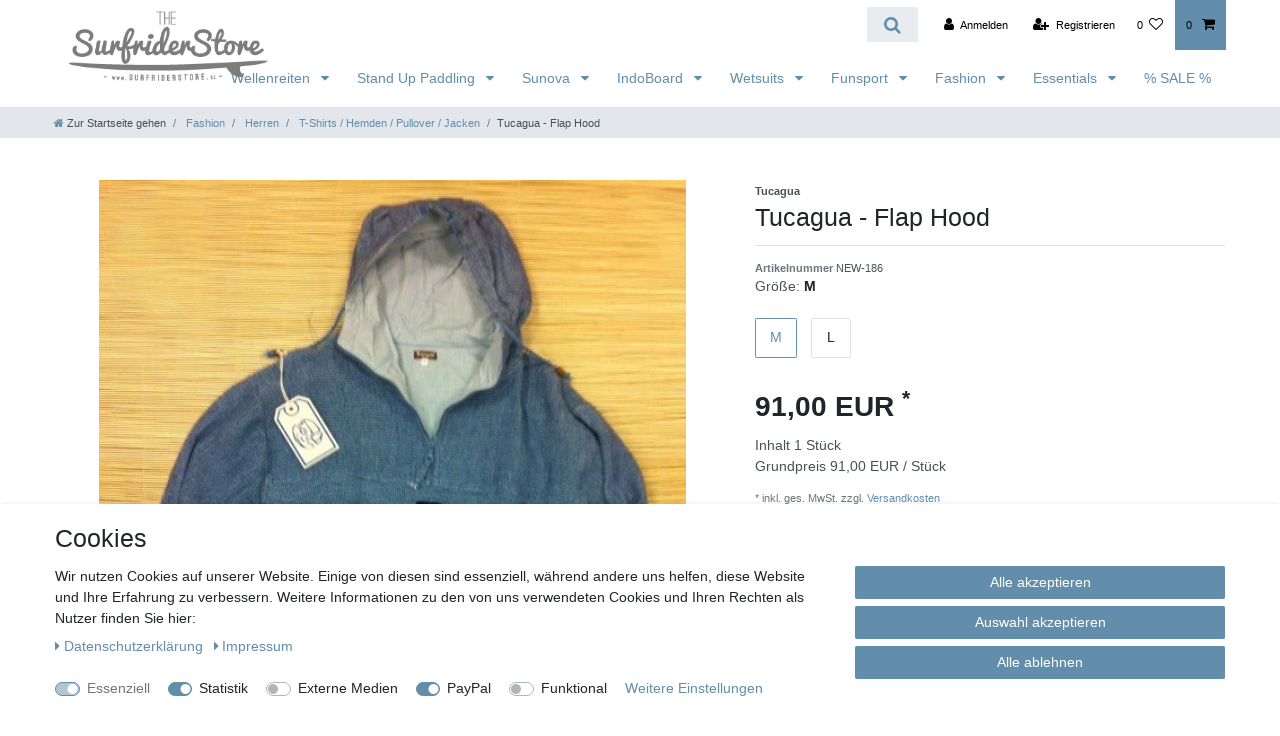

--- FILE ---
content_type: text/javascript; charset=utf-8
request_url: https://cdn02.plentymarkets.com/91ei1krjyvqb/plugin/14/ceres/js/dist/chunks/ceres-19.js?v=ce68f15e9f94ebbcb70ae8eb36b03ff348c8ca00
body_size: 4480
content:
(window["webpackJsonp"] = window["webpackJsonp"] || []).push([[19],{

/***/ "./node_modules/babel-loader/lib/index.js!./node_modules/vue-loader/lib/index.js?!./resources/js/src/app/components/customer/login/Login.vue?vue&type=script&lang=js&":
/*!*****************************************************************************************************************************************************************************!*\
  !*** ./node_modules/babel-loader/lib!./node_modules/vue-loader/lib??vue-loader-options!./resources/js/src/app/components/customer/login/Login.vue?vue&type=script&lang=js& ***!
  \*****************************************************************************************************************************************************************************/
/*! exports provided: default */
/***/ (function(module, __webpack_exports__, __webpack_require__) {

"use strict";
__webpack_require__.r(__webpack_exports__);
/* harmony import */ var core_js_modules_web_dom_collections_for_each_js__WEBPACK_IMPORTED_MODULE_0__ = __webpack_require__(/*! core-js/modules/web.dom-collections.for-each.js */ "./node_modules/core-js/modules/web.dom-collections.for-each.js");
/* harmony import */ var core_js_modules_web_dom_collections_for_each_js__WEBPACK_IMPORTED_MODULE_0___default = /*#__PURE__*/__webpack_require__.n(core_js_modules_web_dom_collections_for_each_js__WEBPACK_IMPORTED_MODULE_0__);
/* harmony import */ var _mixins_buttonSizeProperty_mixin__WEBPACK_IMPORTED_MODULE_1__ = __webpack_require__(/*! ../../../mixins/buttonSizeProperty.mixin */ "./resources/js/src/app/mixins/buttonSizeProperty.mixin.js");
/* harmony import */ var _services_ApiService__WEBPACK_IMPORTED_MODULE_2__ = __webpack_require__(/*! ../../../services/ApiService */ "./resources/js/src/app/services/ApiService.js");
/* harmony import */ var _services_NotificationService__WEBPACK_IMPORTED_MODULE_3__ = __webpack_require__(/*! ../../../services/NotificationService */ "./resources/js/src/app/services/NotificationService.js");
/* harmony import */ var _services_ModalService__WEBPACK_IMPORTED_MODULE_4__ = __webpack_require__(/*! ../../../services/ModalService */ "./resources/js/src/app/services/ModalService.js");
/* harmony import */ var _services_AutoFocusService__WEBPACK_IMPORTED_MODULE_5__ = __webpack_require__(/*! ../../../services/AutoFocusService */ "./resources/js/src/app/services/AutoFocusService.js");
/* harmony import */ var _services_ValidationService__WEBPACK_IMPORTED_MODULE_6__ = __webpack_require__(/*! ../../../services/ValidationService */ "./resources/js/src/app/services/ValidationService.js");
/* harmony import */ var _helper_utils__WEBPACK_IMPORTED_MODULE_7__ = __webpack_require__(/*! ../../../helper/utils */ "./resources/js/src/app/helper/utils.js");

//
//
//
//
//
//
//
//
//
//
//
//
//
//
//
//
//
//
//
//
//
//
//
//
//
//
//
//
//
//
//
//
//
//
//
//
//







/* harmony default export */ __webpack_exports__["default"] = ({
  mixins: [_mixins_buttonSizeProperty_mixin__WEBPACK_IMPORTED_MODULE_1__["ButtonSizePropertyMixin"]],
  props: {
    backlink: {
      type: String
    },
    modalElement: {
      type: String
    },
    hasToForward: {
      type: Boolean,
      default: false
    }
  },
  data: function data() {
    return {
      password: "",
      username: "",
      loginFields: [],
      isDisabled: false
    };
  },
  mounted: function mounted() {
    var _this = this;

    this.$nextTick(function () {
      _this.loginFields = _this.$refs.loginForm.querySelectorAll(".input-unit");
      _services_AutoFocusService__WEBPACK_IMPORTED_MODULE_5__["default"].triggerAutoFocus();
    });
  },
  watch: {
    password: function password(val, oldVal) {
      this.resetError();
    },
    username: function username(val, oldVal) {
      this.resetError();
    }
  },
  methods: {
    /**
     * Open the login modal
     */
    showLogin: function showLogin() {
      _services_ModalService__WEBPACK_IMPORTED_MODULE_4__["default"].findModal(document.getElementById(this.modalElement)).show();
    },
    validateLogin: function validateLogin() {
      var _this2 = this;

      _services_ValidationService__WEBPACK_IMPORTED_MODULE_6__["default"].validate($("#login-form-" + this._uid)).done(function () {
        _this2.sendLogin();
      }).fail(function (invalidFields) {
        _services_ValidationService__WEBPACK_IMPORTED_MODULE_6__["default"].markInvalidFields(invalidFields, "error");
      });
    },

    /**
     * Send the login data
     */
    sendLogin: function sendLogin() {
      var _this3 = this;

      this.isDisabled = true;
      _services_ApiService__WEBPACK_IMPORTED_MODULE_2__["default"].post("/rest/io/customer/login", {
        email: this.username,
        password: this.password
      }, {
        supressNotifications: true
      }).done(function (response) {
        _services_ApiService__WEBPACK_IMPORTED_MODULE_2__["default"].setToken(response);
        _services_NotificationService__WEBPACK_IMPORTED_MODULE_3__["default"].success(_this3.$translate("Ceres::Template.loginSuccessful")).closeAfter(3000);

        if (_this3.backlink !== null && _this3.backlink) {
          location.assign(decodeURIComponent(_this3.backlink));
        } else if (_this3.hasToForward) {
          location.assign(location.origin);
        } else {
          location.reload();
        }
      }).fail(function (response) {
        _this3.isDisabled = false;

        switch (response.error.code) {
          case 401:
            _this3.loginFields.forEach(function (element) {
              return element.classList.add("has-login-error");
            });

            var translationKey = "Ceres::Template.loginFailed";

            if (response.error.message.length > 0 && response.error.message === "user is blocked") {
              translationKey = "Ceres::Template.loginBlocked";
            }

            _services_NotificationService__WEBPACK_IMPORTED_MODULE_3__["default"].error(_this3.$translate(translationKey)).closeAfter(10000);
            break;

          default:
            return;
        }
      });
    },
    showResetPwdView: function showResetPwdView() {
      var _this4 = this;

      this.resetError();
      this.$store.dispatch("loadComponent", "forgot-password-modal");
      Vue.nextTick(function () {
        var modalDOM = document.querySelector('#resetPwd');
        var modalVue = Object(_helper_utils__WEBPACK_IMPORTED_MODULE_7__["getContainingComponent"])(modalDOM);
        modalVue.$data.username = _this4.username;

        var showModal = function showModal() {
          return _services_ModalService__WEBPACK_IMPORTED_MODULE_4__["default"].findModal(modalDOM).show();
        };

        if (_this4.modalElement) {
          _services_ModalService__WEBPACK_IMPORTED_MODULE_4__["default"].findModal(document.getElementById(_this4.modalElement)).hide().then(showModal);
        } else {
          showModal();
        }
      });
    },
    resetError: function resetError() {
      this.loginFields.forEach(function (element) {
        return element.classList.remove("has-login-error");
      });
      _services_ValidationService__WEBPACK_IMPORTED_MODULE_6__["default"].unmarkAllFields("#login-form-" + this._uid);
    }
  }
});

/***/ }),

/***/ "./node_modules/vue-loader/lib/loaders/templateLoader.js?!./node_modules/vue-loader/lib/index.js?!./resources/js/src/app/components/customer/login/Login.vue?vue&type=template&id=0f0e37b8&":
/*!*******************************************************************************************************************************************************************************************************************************!*\
  !*** ./node_modules/vue-loader/lib/loaders/templateLoader.js??vue-loader-options!./node_modules/vue-loader/lib??vue-loader-options!./resources/js/src/app/components/customer/login/Login.vue?vue&type=template&id=0f0e37b8& ***!
  \*******************************************************************************************************************************************************************************************************************************/
/*! exports provided: render, staticRenderFns */
/***/ (function(module, __webpack_exports__, __webpack_require__) {

"use strict";
__webpack_require__.r(__webpack_exports__);
/* harmony export (binding) */ __webpack_require__.d(__webpack_exports__, "render", function() { return render; });
/* harmony export (binding) */ __webpack_require__.d(__webpack_exports__, "staticRenderFns", function() { return staticRenderFns; });
var render = function() {
  var _vm = this
  var _h = _vm.$createElement
  var _c = _vm._self._c || _h
  return _c("div", { staticClass: "login-pwd-reset" }, [
    _c(
      "form",
      {
        ref: "loginForm",
        attrs: { id: "login-form-" + _vm._uid, method: "post" }
      },
      [
        _c("div", { class: { "modal-body": _vm.modalElement } }, [
          _c("div", { staticClass: "row" }, [
            _c("div", { staticClass: "col-12" }, [
              _c(
                "div",
                {
                  staticClass: "input-unit",
                  attrs: { "data-validate": "mail" }
                },
                [
                  _c("input", {
                    directives: [
                      {
                        name: "model",
                        rawName: "v-model",
                        value: _vm.username,
                        expression: "username"
                      }
                    ],
                    attrs: {
                      "data-testing": "email-login",
                      type: "email",
                      name: "email",
                      autocomplete: "email",
                      id: "email" + _vm._uid,
                      "data-autofocus": ""
                    },
                    domProps: { value: _vm.username },
                    on: {
                      input: function($event) {
                        if ($event.target.composing) {
                          return
                        }
                        _vm.username = $event.target.value
                      }
                    }
                  }),
                  _vm._v(" "),
                  _c("label", { attrs: { for: "email" + _vm._uid } }, [
                    _vm._v(
                      _vm._s(_vm.$translate("Ceres::Template.loginEmail")) + "*"
                    )
                  ])
                ]
              ),
              _vm._v(" "),
              _c("span", { staticClass: "error-msg" }, [
                _vm._v(
                  _vm._s(
                    _vm.$translate("Ceres::Template.loginEnterConfirmEmail")
                  )
                )
              ])
            ]),
            _vm._v(" "),
            _c("div", { staticClass: "col-12" }, [
              _c(
                "div",
                {
                  staticClass: "input-unit",
                  class: { "no-bottom": _vm.modalElement },
                  attrs: { "data-validate": "text" }
                },
                [
                  _c("input", {
                    directives: [
                      {
                        name: "model",
                        rawName: "v-model",
                        value: _vm.password,
                        expression: "password"
                      }
                    ],
                    attrs: {
                      "data-testing": "password-login",
                      type: "password",
                      name: "password",
                      autocomplete: "current-password",
                      id: "password" + _vm._uid
                    },
                    domProps: { value: _vm.password },
                    on: {
                      input: function($event) {
                        if ($event.target.composing) {
                          return
                        }
                        _vm.password = $event.target.value
                      }
                    }
                  }),
                  _vm._v(" "),
                  _c("label", { attrs: { for: "password" + _vm._uid } }, [
                    _vm._v(
                      _vm._s(_vm.$translate("Ceres::Template.loginPassword")) +
                        "*"
                    )
                  ])
                ]
              ),
              _vm._v(" "),
              _c("span", { staticClass: "error-msg" }, [
                _vm._v(
                  _vm._s(_vm.$translate("Ceres::Template.loginEmptyPassword"))
                )
              ])
            ])
          ])
        ]),
        _vm._v(" "),
        _c(
          "div",
          {
            class: {
              "modal-footer justify-content-between": _vm.modalElement,
              row: !_vm.modalElement
            }
          },
          [
            _c("div", { class: { "col-7 col-sm-4": !_vm.modalElement } }, [
              _c(
                "a",
                {
                  staticClass: "small text-appearance",
                  attrs: { href: "javascript:void(0)" },
                  on: { click: _vm.showResetPwdView }
                },
                [
                  _vm._v(
                    _vm._s(
                      _vm.$translate("Ceres::Template.loginForgotPassword")
                    ) + "?"
                  )
                ]
              )
            ]),
            _vm._v(" "),
            _c(
              "div",
              { class: { "col-5 col-sm-8 text-sm-right": !_vm.modalElement } },
              [
                _vm._t("extend-overlay-buttons"),
                _vm._v(" "),
                _c(
                  "button",
                  {
                    staticClass: "btn btn-primary btn-appearance btn-medium",
                    class: [
                      { "float-right": !_vm.modalElement },
                      _vm.buttonSizeClass
                    ],
                    attrs: {
                      "data-testing": "submit-login",
                      disabled: _vm.isDisabled
                    },
                    on: {
                      click: function($event) {
                        $event.preventDefault()
                        return _vm.validateLogin($event)
                      }
                    }
                  },
                  [
                    _vm._v(
                      "\n                    " +
                        _vm._s(_vm.$translate("Ceres::Template.login")) +
                        "\n                    "
                    ),
                    _c("icon", {
                      attrs: { icon: "user", loading: _vm.isDisabled }
                    })
                  ],
                  1
                )
              ],
              2
            )
          ]
        )
      ]
    )
  ])
}
var staticRenderFns = []
render._withStripped = true



/***/ }),

/***/ "./resources/js/src/app/components/customer/login/Login.vue":
/*!******************************************************************!*\
  !*** ./resources/js/src/app/components/customer/login/Login.vue ***!
  \******************************************************************/
/*! exports provided: default */
/***/ (function(module, __webpack_exports__, __webpack_require__) {

"use strict";
__webpack_require__.r(__webpack_exports__);
/* harmony import */ var _Login_vue_vue_type_template_id_0f0e37b8___WEBPACK_IMPORTED_MODULE_0__ = __webpack_require__(/*! ./Login.vue?vue&type=template&id=0f0e37b8& */ "./resources/js/src/app/components/customer/login/Login.vue?vue&type=template&id=0f0e37b8&");
/* harmony import */ var _Login_vue_vue_type_script_lang_js___WEBPACK_IMPORTED_MODULE_1__ = __webpack_require__(/*! ./Login.vue?vue&type=script&lang=js& */ "./resources/js/src/app/components/customer/login/Login.vue?vue&type=script&lang=js&");
/* empty/unused harmony star reexport *//* harmony import */ var _node_modules_vue_loader_lib_runtime_componentNormalizer_js__WEBPACK_IMPORTED_MODULE_2__ = __webpack_require__(/*! ../../../../../../../node_modules/vue-loader/lib/runtime/componentNormalizer.js */ "./node_modules/vue-loader/lib/runtime/componentNormalizer.js");





/* normalize component */

var component = Object(_node_modules_vue_loader_lib_runtime_componentNormalizer_js__WEBPACK_IMPORTED_MODULE_2__["default"])(
  _Login_vue_vue_type_script_lang_js___WEBPACK_IMPORTED_MODULE_1__["default"],
  _Login_vue_vue_type_template_id_0f0e37b8___WEBPACK_IMPORTED_MODULE_0__["render"],
  _Login_vue_vue_type_template_id_0f0e37b8___WEBPACK_IMPORTED_MODULE_0__["staticRenderFns"],
  false,
  null,
  null,
  null
  
)

/* hot reload */
if (false) { var api; }
component.options.__file = "resources/js/src/app/components/customer/login/Login.vue"
/* harmony default export */ __webpack_exports__["default"] = (component.exports);

/***/ }),

/***/ "./resources/js/src/app/components/customer/login/Login.vue?vue&type=script&lang=js&":
/*!*******************************************************************************************!*\
  !*** ./resources/js/src/app/components/customer/login/Login.vue?vue&type=script&lang=js& ***!
  \*******************************************************************************************/
/*! exports provided: default */
/***/ (function(module, __webpack_exports__, __webpack_require__) {

"use strict";
__webpack_require__.r(__webpack_exports__);
/* harmony import */ var _node_modules_babel_loader_lib_index_js_node_modules_vue_loader_lib_index_js_vue_loader_options_Login_vue_vue_type_script_lang_js___WEBPACK_IMPORTED_MODULE_0__ = __webpack_require__(/*! -!../../../../../../../node_modules/babel-loader/lib!../../../../../../../node_modules/vue-loader/lib??vue-loader-options!./Login.vue?vue&type=script&lang=js& */ "./node_modules/babel-loader/lib/index.js!./node_modules/vue-loader/lib/index.js?!./resources/js/src/app/components/customer/login/Login.vue?vue&type=script&lang=js&");
/* empty/unused harmony star reexport */ /* harmony default export */ __webpack_exports__["default"] = (_node_modules_babel_loader_lib_index_js_node_modules_vue_loader_lib_index_js_vue_loader_options_Login_vue_vue_type_script_lang_js___WEBPACK_IMPORTED_MODULE_0__["default"]); 

/***/ }),

/***/ "./resources/js/src/app/components/customer/login/Login.vue?vue&type=template&id=0f0e37b8&":
/*!*************************************************************************************************!*\
  !*** ./resources/js/src/app/components/customer/login/Login.vue?vue&type=template&id=0f0e37b8& ***!
  \*************************************************************************************************/
/*! exports provided: render, staticRenderFns */
/***/ (function(module, __webpack_exports__, __webpack_require__) {

"use strict";
__webpack_require__.r(__webpack_exports__);
/* harmony import */ var _node_modules_vue_loader_lib_loaders_templateLoader_js_vue_loader_options_node_modules_vue_loader_lib_index_js_vue_loader_options_Login_vue_vue_type_template_id_0f0e37b8___WEBPACK_IMPORTED_MODULE_0__ = __webpack_require__(/*! -!../../../../../../../node_modules/vue-loader/lib/loaders/templateLoader.js??vue-loader-options!../../../../../../../node_modules/vue-loader/lib??vue-loader-options!./Login.vue?vue&type=template&id=0f0e37b8& */ "./node_modules/vue-loader/lib/loaders/templateLoader.js?!./node_modules/vue-loader/lib/index.js?!./resources/js/src/app/components/customer/login/Login.vue?vue&type=template&id=0f0e37b8&");
/* harmony reexport (safe) */ __webpack_require__.d(__webpack_exports__, "render", function() { return _node_modules_vue_loader_lib_loaders_templateLoader_js_vue_loader_options_node_modules_vue_loader_lib_index_js_vue_loader_options_Login_vue_vue_type_template_id_0f0e37b8___WEBPACK_IMPORTED_MODULE_0__["render"]; });

/* harmony reexport (safe) */ __webpack_require__.d(__webpack_exports__, "staticRenderFns", function() { return _node_modules_vue_loader_lib_loaders_templateLoader_js_vue_loader_options_node_modules_vue_loader_lib_index_js_vue_loader_options_Login_vue_vue_type_template_id_0f0e37b8___WEBPACK_IMPORTED_MODULE_0__["staticRenderFns"]; });



/***/ }),

/***/ "./resources/js/src/app/mixins/buttonSizeProperty.mixin.js":
/*!*****************************************************************!*\
  !*** ./resources/js/src/app/mixins/buttonSizeProperty.mixin.js ***!
  \*****************************************************************/
/*! exports provided: ButtonSizePropertyMixin */
/***/ (function(module, __webpack_exports__, __webpack_require__) {

"use strict";
__webpack_require__.r(__webpack_exports__);
/* harmony export (binding) */ __webpack_require__.d(__webpack_exports__, "ButtonSizePropertyMixin", function() { return ButtonSizePropertyMixin; });
/* harmony import */ var core_js_modules_es_array_concat_js__WEBPACK_IMPORTED_MODULE_0__ = __webpack_require__(/*! core-js/modules/es.array.concat.js */ "./node_modules/core-js/modules/es.array.concat.js");
/* harmony import */ var core_js_modules_es_array_concat_js__WEBPACK_IMPORTED_MODULE_0___default = /*#__PURE__*/__webpack_require__.n(core_js_modules_es_array_concat_js__WEBPACK_IMPORTED_MODULE_0__);
/* harmony import */ var core_js_modules_es_object_keys_js__WEBPACK_IMPORTED_MODULE_1__ = __webpack_require__(/*! core-js/modules/es.object.keys.js */ "./node_modules/core-js/modules/es.object.keys.js");
/* harmony import */ var core_js_modules_es_object_keys_js__WEBPACK_IMPORTED_MODULE_1___default = /*#__PURE__*/__webpack_require__.n(core_js_modules_es_object_keys_js__WEBPACK_IMPORTED_MODULE_1__);
/* harmony import */ var core_js_modules_es_symbol_js__WEBPACK_IMPORTED_MODULE_2__ = __webpack_require__(/*! core-js/modules/es.symbol.js */ "./node_modules/core-js/modules/es.symbol.js");
/* harmony import */ var core_js_modules_es_symbol_js__WEBPACK_IMPORTED_MODULE_2___default = /*#__PURE__*/__webpack_require__.n(core_js_modules_es_symbol_js__WEBPACK_IMPORTED_MODULE_2__);
/* harmony import */ var core_js_modules_es_symbol_description_js__WEBPACK_IMPORTED_MODULE_3__ = __webpack_require__(/*! core-js/modules/es.symbol.description.js */ "./node_modules/core-js/modules/es.symbol.description.js");
/* harmony import */ var core_js_modules_es_symbol_description_js__WEBPACK_IMPORTED_MODULE_3___default = /*#__PURE__*/__webpack_require__.n(core_js_modules_es_symbol_description_js__WEBPACK_IMPORTED_MODULE_3__);
/* harmony import */ var core_js_modules_es_object_to_string_js__WEBPACK_IMPORTED_MODULE_4__ = __webpack_require__(/*! core-js/modules/es.object.to-string.js */ "./node_modules/core-js/modules/es.object.to-string.js");
/* harmony import */ var core_js_modules_es_object_to_string_js__WEBPACK_IMPORTED_MODULE_4___default = /*#__PURE__*/__webpack_require__.n(core_js_modules_es_object_to_string_js__WEBPACK_IMPORTED_MODULE_4__);
/* harmony import */ var core_js_modules_es_symbol_iterator_js__WEBPACK_IMPORTED_MODULE_5__ = __webpack_require__(/*! core-js/modules/es.symbol.iterator.js */ "./node_modules/core-js/modules/es.symbol.iterator.js");
/* harmony import */ var core_js_modules_es_symbol_iterator_js__WEBPACK_IMPORTED_MODULE_5___default = /*#__PURE__*/__webpack_require__.n(core_js_modules_es_symbol_iterator_js__WEBPACK_IMPORTED_MODULE_5__);
/* harmony import */ var core_js_modules_es_string_iterator_js__WEBPACK_IMPORTED_MODULE_6__ = __webpack_require__(/*! core-js/modules/es.string.iterator.js */ "./node_modules/core-js/modules/es.string.iterator.js");
/* harmony import */ var core_js_modules_es_string_iterator_js__WEBPACK_IMPORTED_MODULE_6___default = /*#__PURE__*/__webpack_require__.n(core_js_modules_es_string_iterator_js__WEBPACK_IMPORTED_MODULE_6__);
/* harmony import */ var core_js_modules_es_array_iterator_js__WEBPACK_IMPORTED_MODULE_7__ = __webpack_require__(/*! core-js/modules/es.array.iterator.js */ "./node_modules/core-js/modules/es.array.iterator.js");
/* harmony import */ var core_js_modules_es_array_iterator_js__WEBPACK_IMPORTED_MODULE_7___default = /*#__PURE__*/__webpack_require__.n(core_js_modules_es_array_iterator_js__WEBPACK_IMPORTED_MODULE_7__);
/* harmony import */ var core_js_modules_web_dom_collections_iterator_js__WEBPACK_IMPORTED_MODULE_8__ = __webpack_require__(/*! core-js/modules/web.dom-collections.iterator.js */ "./node_modules/core-js/modules/web.dom-collections.iterator.js");
/* harmony import */ var core_js_modules_web_dom_collections_iterator_js__WEBPACK_IMPORTED_MODULE_8___default = /*#__PURE__*/__webpack_require__.n(core_js_modules_web_dom_collections_iterator_js__WEBPACK_IMPORTED_MODULE_8__);
/* harmony import */ var core_js_modules_es_array_from_js__WEBPACK_IMPORTED_MODULE_9__ = __webpack_require__(/*! core-js/modules/es.array.from.js */ "./node_modules/core-js/modules/es.array.from.js");
/* harmony import */ var core_js_modules_es_array_from_js__WEBPACK_IMPORTED_MODULE_9___default = /*#__PURE__*/__webpack_require__.n(core_js_modules_es_array_from_js__WEBPACK_IMPORTED_MODULE_9__);
/* harmony import */ var core_js_modules_es_array_slice_js__WEBPACK_IMPORTED_MODULE_10__ = __webpack_require__(/*! core-js/modules/es.array.slice.js */ "./node_modules/core-js/modules/es.array.slice.js");
/* harmony import */ var core_js_modules_es_array_slice_js__WEBPACK_IMPORTED_MODULE_10___default = /*#__PURE__*/__webpack_require__.n(core_js_modules_es_array_slice_js__WEBPACK_IMPORTED_MODULE_10__);
/* harmony import */ var core_js_modules_es_function_name_js__WEBPACK_IMPORTED_MODULE_11__ = __webpack_require__(/*! core-js/modules/es.function.name.js */ "./node_modules/core-js/modules/es.function.name.js");
/* harmony import */ var core_js_modules_es_function_name_js__WEBPACK_IMPORTED_MODULE_11___default = /*#__PURE__*/__webpack_require__.n(core_js_modules_es_function_name_js__WEBPACK_IMPORTED_MODULE_11__);













function _toConsumableArray(arr) { return _arrayWithoutHoles(arr) || _iterableToArray(arr) || _unsupportedIterableToArray(arr) || _nonIterableSpread(); }

function _nonIterableSpread() { throw new TypeError("Invalid attempt to spread non-iterable instance.\nIn order to be iterable, non-array objects must have a [Symbol.iterator]() method."); }

function _unsupportedIterableToArray(o, minLen) { if (!o) return; if (typeof o === "string") return _arrayLikeToArray(o, minLen); var n = Object.prototype.toString.call(o).slice(8, -1); if (n === "Object" && o.constructor) n = o.constructor.name; if (n === "Map" || n === "Set") return Array.from(o); if (n === "Arguments" || /^(?:Ui|I)nt(?:8|16|32)(?:Clamped)?Array$/.test(n)) return _arrayLikeToArray(o, minLen); }

function _iterableToArray(iter) { if (typeof Symbol !== "undefined" && Symbol.iterator in Object(iter)) return Array.from(iter); }

function _arrayWithoutHoles(arr) { if (Array.isArray(arr)) return _arrayLikeToArray(arr); }

function _arrayLikeToArray(arr, len) { if (len == null || len > arr.length) len = arr.length; for (var i = 0, arr2 = new Array(len); i < len; i++) { arr2[i] = arr[i]; } return arr2; }

var BUTTON_SIZES = ["btn-sm", "btn-lg"];
var LEGACY_CLASS_MAP = {
  "sm": "btn-sm",
  "md": "",
  "lg": "btn-lg"
};
var ButtonSizePropertyMixin = {
  props: {
    buttonSize: {
      type: [String, null],
      default: null,
      validator: function validator(value) {
        return [""].concat(BUTTON_SIZES, _toConsumableArray(Object.keys(LEGACY_CLASS_MAP))).indexOf(value) !== -1;
      }
    }
  },
  computed: {
    buttonSizeClass: function buttonSizeClass() {
      if (LEGACY_CLASS_MAP.hasOwnProperty(this.buttonSize)) {
        return LEGACY_CLASS_MAP[this.buttonSize];
      }

      return this.buttonSize;
    }
  }
};

/***/ })

}]);
//# sourceMappingURL=ceres-19.js.map

--- FILE ---
content_type: text/javascript; charset=utf-8
request_url: https://cdn02.plentymarkets.com/91ei1krjyvqb/plugin/14/ceres/js/dist/chunks/ceres-3.js?v=ce68f15e9f94ebbcb70ae8eb36b03ff348c8ca00
body_size: 7394
content:
(window["webpackJsonp"] = window["webpackJsonp"] || []).push([[3],{

/***/ "./node_modules/babel-loader/lib/index.js!./node_modules/vue-loader/lib/index.js?!./resources/js/src/app/components/basket/AddToBasket.vue?vue&type=script&lang=js&":
/*!***************************************************************************************************************************************************************************!*\
  !*** ./node_modules/babel-loader/lib!./node_modules/vue-loader/lib??vue-loader-options!./resources/js/src/app/components/basket/AddToBasket.vue?vue&type=script&lang=js& ***!
  \***************************************************************************************************************************************************************************/
/*! exports provided: default */
/***/ (function(module, __webpack_exports__, __webpack_require__) {

"use strict";
__webpack_require__.r(__webpack_exports__);
/* harmony import */ var core_js_modules_es_number_constructor_js__WEBPACK_IMPORTED_MODULE_0__ = __webpack_require__(/*! core-js/modules/es.number.constructor.js */ "./node_modules/core-js/modules/es.number.constructor.js");
/* harmony import */ var core_js_modules_es_number_constructor_js__WEBPACK_IMPORTED_MODULE_0___default = /*#__PURE__*/__webpack_require__.n(core_js_modules_es_number_constructor_js__WEBPACK_IMPORTED_MODULE_0__);
/* harmony import */ var core_js_modules_es_array_filter_js__WEBPACK_IMPORTED_MODULE_1__ = __webpack_require__(/*! core-js/modules/es.array.filter.js */ "./node_modules/core-js/modules/es.array.filter.js");
/* harmony import */ var core_js_modules_es_array_filter_js__WEBPACK_IMPORTED_MODULE_1___default = /*#__PURE__*/__webpack_require__.n(core_js_modules_es_array_filter_js__WEBPACK_IMPORTED_MODULE_1__);
/* harmony import */ var core_js_modules_es_string_split_js__WEBPACK_IMPORTED_MODULE_2__ = __webpack_require__(/*! core-js/modules/es.string.split.js */ "./node_modules/core-js/modules/es.string.split.js");
/* harmony import */ var core_js_modules_es_string_split_js__WEBPACK_IMPORTED_MODULE_2___default = /*#__PURE__*/__webpack_require__.n(core_js_modules_es_string_split_js__WEBPACK_IMPORTED_MODULE_2__);
/* harmony import */ var core_js_modules_es_regexp_exec_js__WEBPACK_IMPORTED_MODULE_3__ = __webpack_require__(/*! core-js/modules/es.regexp.exec.js */ "./node_modules/core-js/modules/es.regexp.exec.js");
/* harmony import */ var core_js_modules_es_regexp_exec_js__WEBPACK_IMPORTED_MODULE_3___default = /*#__PURE__*/__webpack_require__.n(core_js_modules_es_regexp_exec_js__WEBPACK_IMPORTED_MODULE_3__);
/* harmony import */ var core_js_modules_web_dom_collections_for_each_js__WEBPACK_IMPORTED_MODULE_4__ = __webpack_require__(/*! core-js/modules/web.dom-collections.for-each.js */ "./node_modules/core-js/modules/web.dom-collections.for-each.js");
/* harmony import */ var core_js_modules_web_dom_collections_for_each_js__WEBPACK_IMPORTED_MODULE_4___default = /*#__PURE__*/__webpack_require__.n(core_js_modules_web_dom_collections_for_each_js__WEBPACK_IMPORTED_MODULE_4__);
/* harmony import */ var core_js_modules_es_object_to_string_js__WEBPACK_IMPORTED_MODULE_5__ = __webpack_require__(/*! core-js/modules/es.object.to-string.js */ "./node_modules/core-js/modules/es.object.to-string.js");
/* harmony import */ var core_js_modules_es_object_to_string_js__WEBPACK_IMPORTED_MODULE_5___default = /*#__PURE__*/__webpack_require__.n(core_js_modules_es_object_to_string_js__WEBPACK_IMPORTED_MODULE_5__);
/* harmony import */ var core_js_modules_es_regexp_to_string_js__WEBPACK_IMPORTED_MODULE_6__ = __webpack_require__(/*! core-js/modules/es.regexp.to-string.js */ "./node_modules/core-js/modules/es.regexp.to-string.js");
/* harmony import */ var core_js_modules_es_regexp_to_string_js__WEBPACK_IMPORTED_MODULE_6___default = /*#__PURE__*/__webpack_require__.n(core_js_modules_es_regexp_to_string_js__WEBPACK_IMPORTED_MODULE_6__);
/* harmony import */ var core_js_modules_es_array_map_js__WEBPACK_IMPORTED_MODULE_7__ = __webpack_require__(/*! core-js/modules/es.array.map.js */ "./node_modules/core-js/modules/es.array.map.js");
/* harmony import */ var core_js_modules_es_array_map_js__WEBPACK_IMPORTED_MODULE_7___default = /*#__PURE__*/__webpack_require__.n(core_js_modules_es_array_map_js__WEBPACK_IMPORTED_MODULE_7__);
/* harmony import */ var core_js_modules_es_function_name_js__WEBPACK_IMPORTED_MODULE_8__ = __webpack_require__(/*! core-js/modules/es.function.name.js */ "./node_modules/core-js/modules/es.function.name.js");
/* harmony import */ var core_js_modules_es_function_name_js__WEBPACK_IMPORTED_MODULE_8___default = /*#__PURE__*/__webpack_require__.n(core_js_modules_es_function_name_js__WEBPACK_IMPORTED_MODULE_8__);
/* harmony import */ var core_js_modules_es_string_replace_js__WEBPACK_IMPORTED_MODULE_9__ = __webpack_require__(/*! core-js/modules/es.string.replace.js */ "./node_modules/core-js/modules/es.string.replace.js");
/* harmony import */ var core_js_modules_es_string_replace_js__WEBPACK_IMPORTED_MODULE_9___default = /*#__PURE__*/__webpack_require__.n(core_js_modules_es_string_replace_js__WEBPACK_IMPORTED_MODULE_9__);
/* harmony import */ var core_js_modules_es_array_slice_js__WEBPACK_IMPORTED_MODULE_10__ = __webpack_require__(/*! core-js/modules/es.array.slice.js */ "./node_modules/core-js/modules/es.array.slice.js");
/* harmony import */ var core_js_modules_es_array_slice_js__WEBPACK_IMPORTED_MODULE_10___default = /*#__PURE__*/__webpack_require__.n(core_js_modules_es_array_slice_js__WEBPACK_IMPORTED_MODULE_10__);
/* harmony import */ var core_js_modules_es_object_keys_js__WEBPACK_IMPORTED_MODULE_11__ = __webpack_require__(/*! core-js/modules/es.object.keys.js */ "./node_modules/core-js/modules/es.object.keys.js");
/* harmony import */ var core_js_modules_es_object_keys_js__WEBPACK_IMPORTED_MODULE_11___default = /*#__PURE__*/__webpack_require__.n(core_js_modules_es_object_keys_js__WEBPACK_IMPORTED_MODULE_11__);
/* harmony import */ var core_js_modules_es_symbol_js__WEBPACK_IMPORTED_MODULE_12__ = __webpack_require__(/*! core-js/modules/es.symbol.js */ "./node_modules/core-js/modules/es.symbol.js");
/* harmony import */ var core_js_modules_es_symbol_js__WEBPACK_IMPORTED_MODULE_12___default = /*#__PURE__*/__webpack_require__.n(core_js_modules_es_symbol_js__WEBPACK_IMPORTED_MODULE_12__);
/* harmony import */ var core_js_modules_es_object_get_own_property_descriptor_js__WEBPACK_IMPORTED_MODULE_13__ = __webpack_require__(/*! core-js/modules/es.object.get-own-property-descriptor.js */ "./node_modules/core-js/modules/es.object.get-own-property-descriptor.js");
/* harmony import */ var core_js_modules_es_object_get_own_property_descriptor_js__WEBPACK_IMPORTED_MODULE_13___default = /*#__PURE__*/__webpack_require__.n(core_js_modules_es_object_get_own_property_descriptor_js__WEBPACK_IMPORTED_MODULE_13__);
/* harmony import */ var core_js_modules_es_object_get_own_property_descriptors_js__WEBPACK_IMPORTED_MODULE_14__ = __webpack_require__(/*! core-js/modules/es.object.get-own-property-descriptors.js */ "./node_modules/core-js/modules/es.object.get-own-property-descriptors.js");
/* harmony import */ var core_js_modules_es_object_get_own_property_descriptors_js__WEBPACK_IMPORTED_MODULE_14___default = /*#__PURE__*/__webpack_require__.n(core_js_modules_es_object_get_own_property_descriptors_js__WEBPACK_IMPORTED_MODULE_14__);
/* harmony import */ var core_js_modules_es_array_from_js__WEBPACK_IMPORTED_MODULE_15__ = __webpack_require__(/*! core-js/modules/es.array.from.js */ "./node_modules/core-js/modules/es.array.from.js");
/* harmony import */ var core_js_modules_es_array_from_js__WEBPACK_IMPORTED_MODULE_15___default = /*#__PURE__*/__webpack_require__.n(core_js_modules_es_array_from_js__WEBPACK_IMPORTED_MODULE_15__);
/* harmony import */ var core_js_modules_es_string_iterator_js__WEBPACK_IMPORTED_MODULE_16__ = __webpack_require__(/*! core-js/modules/es.string.iterator.js */ "./node_modules/core-js/modules/es.string.iterator.js");
/* harmony import */ var core_js_modules_es_string_iterator_js__WEBPACK_IMPORTED_MODULE_16___default = /*#__PURE__*/__webpack_require__.n(core_js_modules_es_string_iterator_js__WEBPACK_IMPORTED_MODULE_16__);
/* harmony import */ var core_js_modules_es_symbol_description_js__WEBPACK_IMPORTED_MODULE_17__ = __webpack_require__(/*! core-js/modules/es.symbol.description.js */ "./node_modules/core-js/modules/es.symbol.description.js");
/* harmony import */ var core_js_modules_es_symbol_description_js__WEBPACK_IMPORTED_MODULE_17___default = /*#__PURE__*/__webpack_require__.n(core_js_modules_es_symbol_description_js__WEBPACK_IMPORTED_MODULE_17__);
/* harmony import */ var core_js_modules_es_symbol_iterator_js__WEBPACK_IMPORTED_MODULE_18__ = __webpack_require__(/*! core-js/modules/es.symbol.iterator.js */ "./node_modules/core-js/modules/es.symbol.iterator.js");
/* harmony import */ var core_js_modules_es_symbol_iterator_js__WEBPACK_IMPORTED_MODULE_18___default = /*#__PURE__*/__webpack_require__.n(core_js_modules_es_symbol_iterator_js__WEBPACK_IMPORTED_MODULE_18__);
/* harmony import */ var core_js_modules_es_array_iterator_js__WEBPACK_IMPORTED_MODULE_19__ = __webpack_require__(/*! core-js/modules/es.array.iterator.js */ "./node_modules/core-js/modules/es.array.iterator.js");
/* harmony import */ var core_js_modules_es_array_iterator_js__WEBPACK_IMPORTED_MODULE_19___default = /*#__PURE__*/__webpack_require__.n(core_js_modules_es_array_iterator_js__WEBPACK_IMPORTED_MODULE_19__);
/* harmony import */ var core_js_modules_web_dom_collections_iterator_js__WEBPACK_IMPORTED_MODULE_20__ = __webpack_require__(/*! core-js/modules/web.dom-collections.iterator.js */ "./node_modules/core-js/modules/web.dom-collections.iterator.js");
/* harmony import */ var core_js_modules_web_dom_collections_iterator_js__WEBPACK_IMPORTED_MODULE_20___default = /*#__PURE__*/__webpack_require__.n(core_js_modules_web_dom_collections_iterator_js__WEBPACK_IMPORTED_MODULE_20__);
/* harmony import */ var _exceptions_ExceptionMap__WEBPACK_IMPORTED_MODULE_21__ = __webpack_require__(/*! ../../exceptions/ExceptionMap */ "./resources/js/src/app/exceptions/ExceptionMap.js");
/* harmony import */ var _services_UrlService__WEBPACK_IMPORTED_MODULE_22__ = __webpack_require__(/*! ../../services/UrlService */ "./resources/js/src/app/services/UrlService.js");
/* harmony import */ var _helper_utils__WEBPACK_IMPORTED_MODULE_23__ = __webpack_require__(/*! ../../helper/utils */ "./resources/js/src/app/helper/utils.js");
/* harmony import */ var vuex__WEBPACK_IMPORTED_MODULE_24__ = __webpack_require__(/*! vuex */ "./node_modules/vuex/dist/vuex.esm.js");
/* harmony import */ var _mixins_buttonSizeProperty_mixin__WEBPACK_IMPORTED_MODULE_25__ = __webpack_require__(/*! ../../mixins/buttonSizeProperty.mixin */ "./resources/js/src/app/mixins/buttonSizeProperty.mixin.js");
/* harmony import */ var _item_QuantityInput_vue__WEBPACK_IMPORTED_MODULE_26__ = __webpack_require__(/*! ../item/QuantityInput.vue */ "./resources/js/src/app/components/item/QuantityInput.vue");
function _createForOfIteratorHelper(o, allowArrayLike) { var it; if (typeof Symbol === "undefined" || o[Symbol.iterator] == null) { if (Array.isArray(o) || (it = _unsupportedIterableToArray(o)) || allowArrayLike && o && typeof o.length === "number") { if (it) o = it; var i = 0; var F = function F() {}; return { s: F, n: function n() { if (i >= o.length) return { done: true }; return { done: false, value: o[i++] }; }, e: function e(_e) { throw _e; }, f: F }; } throw new TypeError("Invalid attempt to iterate non-iterable instance.\nIn order to be iterable, non-array objects must have a [Symbol.iterator]() method."); } var normalCompletion = true, didErr = false, err; return { s: function s() { it = o[Symbol.iterator](); }, n: function n() { var step = it.next(); normalCompletion = step.done; return step; }, e: function e(_e2) { didErr = true; err = _e2; }, f: function f() { try { if (!normalCompletion && it.return != null) it.return(); } finally { if (didErr) throw err; } } }; }

function _unsupportedIterableToArray(o, minLen) { if (!o) return; if (typeof o === "string") return _arrayLikeToArray(o, minLen); var n = Object.prototype.toString.call(o).slice(8, -1); if (n === "Object" && o.constructor) n = o.constructor.name; if (n === "Map" || n === "Set") return Array.from(o); if (n === "Arguments" || /^(?:Ui|I)nt(?:8|16|32)(?:Clamped)?Array$/.test(n)) return _arrayLikeToArray(o, minLen); }

function _arrayLikeToArray(arr, len) { if (len == null || len > arr.length) len = arr.length; for (var i = 0, arr2 = new Array(len); i < len; i++) { arr2[i] = arr[i]; } return arr2; }

function ownKeys(object, enumerableOnly) { var keys = Object.keys(object); if (Object.getOwnPropertySymbols) { var symbols = Object.getOwnPropertySymbols(object); if (enumerableOnly) symbols = symbols.filter(function (sym) { return Object.getOwnPropertyDescriptor(object, sym).enumerable; }); keys.push.apply(keys, symbols); } return keys; }

function _objectSpread(target) { for (var i = 1; i < arguments.length; i++) { var source = arguments[i] != null ? arguments[i] : {}; if (i % 2) { ownKeys(Object(source), true).forEach(function (key) { _defineProperty(target, key, source[key]); }); } else if (Object.getOwnPropertyDescriptors) { Object.defineProperties(target, Object.getOwnPropertyDescriptors(source)); } else { ownKeys(Object(source)).forEach(function (key) { Object.defineProperty(target, key, Object.getOwnPropertyDescriptor(source, key)); }); } } return target; }

function _defineProperty(obj, key, value) { if (key in obj) { Object.defineProperty(obj, key, { value: value, enumerable: true, configurable: true, writable: true }); } else { obj[key] = value; } return obj; }






















//
//
//
//
//
//
//
//
//
//
//
//
//
//
//
//
//
//
//
//
//
//
//
//
//
//
//
//
//
//
//
//
//
//
//
//
//
//
//
//
//
//
//
//
//
//
//
//
//
//
//
//
//
//
//
//
//
//
//
//
//
//
//
//
//
//
//
//
//
//
//
//
//
//
//
//
//
//







var NotificationService = __webpack_require__(/*! ../../services/NotificationService */ "./resources/js/src/app/services/NotificationService.js");

/* harmony default export */ __webpack_exports__["default"] = ({
  name: "add-to-basket",
  mixins: [_mixins_buttonSizeProperty_mixin__WEBPACK_IMPORTED_MODULE_25__["ButtonSizePropertyMixin"]],
  components: {
    QuantityInput: _item_QuantityInput_vue__WEBPACK_IMPORTED_MODULE_26__["default"]
  },
  props: {
    itemUrl: String,
    showQuantity: {
      type: Boolean,
      default: false
    },
    useLargeScale: {
      type: Boolean,
      default: false
    },
    variationId: {
      type: Number
    },
    isSalable: {
      type: Boolean,
      default: false
    },
    hasChildren: {
      type: Boolean,
      default: false
    },
    intervalQuantity: {
      type: Number,
      default: 1
    },
    minimumQuantity: {
      type: Number,
      default: 0
    },
    maximumQuantity: {
      type: Number,
      default: null
    },
    orderProperties: {
      type: Array,
      default: function _default() {
        return [];
      }
    },
    hasOrderProperties: {
      type: Boolean,
      default: false
    },
    hasRequiredOrderProperty: {
      type: Boolean,
      default: false
    },
    hasPrice: {
      type: Boolean,
      default: true
    },
    hasGraduatedPrice: {
      type: Boolean,
      default: false
    },
    paddingClasses: {
      type: String,
      default: null
    },
    paddingInlineStyles: {
      type: String,
      default: null
    },
    isWishList: {
      type: Boolean,
      default: false
    },
    propQuantity: {
      type: Number,
      default: null
    },
    itemType: {
      type: String,
      default: null
    }
  },
  inject: {
    itemId: {
      default: null
    }
  },
  computed: _objectSpread({
    isSet: function isSet() {
      return this.$store.state.items[this.itemId] && this.$store.state.items[this.itemId].variation && this.$store.state.items[this.itemId].variation.documents[0].data.item.itemType === "set" || this.itemType === "set";
    },
    canBeAddedToBasket: function canBeAddedToBasket() {
      return this.isSalable && !this.hasChildren && !(this.minimumQuantity != 1 || this.intervalQuantity != 1) && !this.requiresProperties && this.hasPrice && !this.hasGraduatedPrice && !this.isSet;
    },
    requiresProperties: function requiresProperties() {
      return App.config.item.requireOrderProperties && (this.hasOrderProperties || this.orderProperties.filter(function (property) {
        return property.property.isShownOnItemPage;
      }).length > 0) || this.hasRequiredOrderProperty;
    },
    buttonClasses: function buttonClasses() {
      var classes = [];

      if (Object(_helper_utils__WEBPACK_IMPORTED_MODULE_23__["isDefined"])(this.buttonSizeClass)) {
        classes.push(this.buttonSizeClass);
      }

      if (Object(_helper_utils__WEBPACK_IMPORTED_MODULE_23__["isDefined"])(this.paddingClasses)) {
        classes.push(this.paddingClasses.split(" "));
      }

      return classes;
    },
    tooltipText: function tooltipText() {
      if (this.hasAvailableVariations) {
        return this.$translate("Ceres::Template.singleItemPleaseSelectValidVariation");
      } else {
        return this.$translate("Ceres::Template.singleItemPleaseSelectNotAvailable");
      }
    },
    variationOrderQuantity: function variationOrderQuantity() {
      return this.$store.state.items[this.itemId] && this.$store.state.items[this.itemId].variationOrderQuantity;
    },
    variationMissingProperties: function variationMissingProperties() {
      return this.$store.getters["".concat(this.itemId, "/variationMissingProperties")];
    },
    hasAvailableVariations: function hasAvailableVariations() {
      return this.$store.state.items[this.itemId] && this.$store.state.items[this.itemId].variationSelect && this.$store.state.items[this.itemId].variationSelect.variations.some(function (variation) {
        return variation.isSalable;
      });
    },
    allVariationsSelected: function allVariationsSelected() {
      if (this.isSet) {
        return this.$store.getters["itemSetAllVariationSelected"];
      } else {
        // FIX return true if module is not registered. This equals the default value from the module
        // and is required to use this component in other contexts, e.g. the category view
        return !this.$store.state.items[this.itemId] || this.$store.state.items[this.itemId].variationSelect && this.$store.state.items[this.itemId].variationSelect.isVariationSelected;
      }
    },
    isLoading: function isLoading() {
      return this.$store.state.items.isAddToBasketLoading === this.variationId || this.$store.state.items.isSetLoading;
    }
  }, Object(vuex__WEBPACK_IMPORTED_MODULE_24__["mapState"])({
    basketItems: function basketItems(state) {
      return state.basket.items;
    },
    isBasketLoading: function isBasketLoading(state) {
      return state.basket.isBasketLoading;
    }
  })),
  data: function data() {
    return {
      quantity: 1,
      buttonLockState: false
    };
  },
  methods: {
    /**
     * add an item to basket-resource
     */
    addToBasket: function addToBasket() {
      var _this = this;

      this.$store.dispatch("loadComponent", "add-item-to-basket-overlay");
      this.$store.dispatch("loadComponent", "basket-preview");

      if (this.variationMissingProperties !== undefined && this.variationMissingProperties.length) {
        this.showMissingPropertiesError();
      } else if (this.isSalable || this.isSet) {
        this.$store.commit("setIsAddToBasketLoading", this.variationId);
        var orderParamsAndSurcharge = extractPropertiesAndSurcharge(this.orderProperties);
        var basketObject = {
          variationId: this.variationId,
          quantity: this.quantity,
          basketItemOrderParams: orderParamsAndSurcharge.orderParams,
          totalOrderParamsMarkup: orderParamsAndSurcharge.totalSurcharge
        };

        if (this.isSet) {
          var setComponents = [];
          this.$store.state.items.setComponentIds.forEach(function (itemId) {
            var setComponent = _this.$store.getters["".concat(itemId, "/currentItemVariation")];

            var variationId = setComponent && setComponent.variation.id; // Extract order properties and total surcharge for set components

            var setComponentOrderParamsAndSurcharge = extractPropertiesAndSurcharge(setComponent.properties.filter(function (prop) {
              return prop.property.isOderProperty;
            }));
            setComponents.push({
              variationId: variationId,
              quantity: _this.$store.state.items[itemId].variationOrderQuantity,
              basketItemOrderParams: setComponentOrderParamsAndSurcharge.orderParams,
              totalOrderParamsMarkup: setComponentOrderParamsAndSurcharge.totalSurcharge
            });
          });
          basketObject.setComponents = setComponents;
        }

        this.$store.dispatch("addBasketItem", basketObject).then(function (response) {
          document.dispatchEvent(new CustomEvent("afterBasketItemAdded", {
            detail: basketObject
          }));

          _this.$store.commit("setIsAddToBasketLoading", 0);
        }, function (error) {
          _this.$store.commit("setIsAddToBasketLoading", 0);

          if (error.data) {
            NotificationService.error(_this.$translate("Ceres::Template." + _exceptions_ExceptionMap__WEBPACK_IMPORTED_MODULE_21__["default"].get(error.data.exceptionCode.toString()), error.data.placeholder)).closeAfter(5000);
          }
        });
      }
    },
    showMissingPropertiesError: function showMissingPropertiesError() {
      this.$store.commit("".concat(this.itemId, "/setVariationMarkInvalidProps"), true);
      var propertyNames = this.variationMissingProperties.map(function (property) {
        return property.property.names.name;
      });
      var errorMsgContent = "";

      var _iterator = _createForOfIteratorHelper(propertyNames),
          _step;

      try {
        for (_iterator.s(); !(_step = _iterator.n()).done;) {
          var name = _step.value;
          errorMsgContent += name + "<br>";
        }
      } catch (err) {
        _iterator.e(err);
      } finally {
        _iterator.f();
      }

      NotificationService.error(this.$translate("Ceres::Template.singleItemMissingOrderPropertiesError").replace("<properties>", errorMsgContent));
    },
    directToItem: function directToItem() {
      Object(_services_UrlService__WEBPACK_IMPORTED_MODULE_22__["navigateTo"])(this.itemUrl);
    },
    handleButtonState: function handleButtonState(value) {
      this.buttonLockState = value;
    },

    /**
     * update the property quantity of the current instance
     * @param value
     */
    updateQuantity: function updateQuantity(value) {
      this.quantity = value;
    }
  },
  watch: {
    quantity: function quantity(value) {
      if (!Object(_helper_utils__WEBPACK_IMPORTED_MODULE_23__["isNullOrUndefined"])(this.itemId)) {
        this.$store.commit("".concat(this.itemId, "/setVariationOrderQuantity"), value);
        this.$store.commit("".concat(this.itemId, "/setVariationPropertySurcharges"), this.$store.getters["".concat(this.itemId, "/variationBasePrice")]);
      }
    },
    variationOrderQuantity: function variationOrderQuantity(value) {
      if (this.quantity !== value) {
        this.quantity = value;
      }
    },
    propQuantity: function propQuantity(value) {
      if (!isNaN(value)) {
        this.quantity = value;
      }
    }
  }
});

function extractPropertiesAndSurcharge(orderProperties) {
  var totalSurcharge = 0;
  var orderParams = [];
  orderProperties.forEach(function (orderProperty) {
    if (!Object(_helper_utils__WEBPACK_IMPORTED_MODULE_23__["isNullOrUndefined"])(orderProperty.property.value)) {
      var property = orderProperty.property;

      if (property.valueType === "float" && !Object(_helper_utils__WEBPACK_IMPORTED_MODULE_23__["isNullOrUndefined"])(property.value) && property.value.slice(-1) === App.decimalSeparator) {
        property.value = property.value.substr(0, property.value.length - 1);
      }

      totalSurcharge += (orderProperty.surcharge || 0) + (property.surcharge || 0);
      orderParams.push({
        propertyId: property.id,
        type: property.valueType,
        name: property.names.name,
        value: property.value
      });
    }
  });
  return {
    orderParams: orderParams,
    totalSurcharge: totalSurcharge
  };
}

/***/ }),

/***/ "./node_modules/vue-loader/lib/loaders/templateLoader.js?!./node_modules/vue-loader/lib/index.js?!./resources/js/src/app/components/basket/AddToBasket.vue?vue&type=template&id=729fe3ab&":
/*!*****************************************************************************************************************************************************************************************************************************!*\
  !*** ./node_modules/vue-loader/lib/loaders/templateLoader.js??vue-loader-options!./node_modules/vue-loader/lib??vue-loader-options!./resources/js/src/app/components/basket/AddToBasket.vue?vue&type=template&id=729fe3ab& ***!
  \*****************************************************************************************************************************************************************************************************************************/
/*! exports provided: render, staticRenderFns */
/***/ (function(module, __webpack_exports__, __webpack_require__) {

"use strict";
__webpack_require__.r(__webpack_exports__);
/* harmony export (binding) */ __webpack_require__.d(__webpack_exports__, "render", function() { return render; });
/* harmony export (binding) */ __webpack_require__.d(__webpack_exports__, "staticRenderFns", function() { return staticRenderFns; });
var render = function() {
  var _vm = this
  var _h = _vm.$createElement
  var _c = _vm._self._c || _h
  return _c("div", [
    !_vm.showQuantity && _vm.useLargeScale && _vm.canBeAddedToBasket
      ? _c(
          "div",
          {
            directives: [{ name: "tooltip", rawName: "v-tooltip" }],
            staticClass: "add-to-basket-lg-container d-none d-lg-block",
            class: { "no-pointer-events": _vm.isLoading },
            attrs: {
              "data-toggle": "tooltip",
              "data-placement": "top",
              title: _vm.$translate("Ceres::Template.singleItemAddToBasket")
            },
            on: {
              click: function($event) {
                return _vm.addToBasket()
              }
            }
          },
          [
            _c("icon", {
              staticClass: "fa-lg mobile-icon-right",
              attrs: { icon: "cart-plus", loading: _vm.isLoading }
            })
          ],
          1
        )
      : _vm._e(),
    _vm._v(" "),
    !_vm.showQuantity && _vm.useLargeScale && !_vm.canBeAddedToBasket
      ? _c(
          "div",
          {
            directives: [{ name: "tooltip", rawName: "v-tooltip" }],
            staticClass: "add-to-basket-lg-container d-none d-lg-block",
            attrs: {
              "data-toggle": "tooltip",
              "data-placement": "top",
              title: _vm.$translate("Ceres::Template.itemShowItem")
            },
            on: {
              click: function($event) {
                return _vm.directToItem()
              }
            }
          },
          [
            _c("i", {
              staticClass: "fa fa-arrow-right fa-lg d-none d-sm-block",
              attrs: { "aria-hidden": "true" }
            })
          ]
        )
      : _vm._e(),
    _vm._v(" "),
    _vm.showQuantity && !_vm.useLargeScale
      ? _c(
          "div",
          {
            staticClass: "d-inline",
            class: { "d-lg-none": !_vm.$ceres.isItemView }
          },
          [
            _c("div", { staticClass: "add-to-basket-container" }, [
              _c(
                "div",
                { staticClass: "quantity-input-container" },
                [
                  _c("quantity-input", {
                    attrs: {
                      value: _vm.quantity,
                      timeout: 0,
                      min: _vm.minimumQuantity,
                      max: _vm.maximumQuantity,
                      interval: _vm.intervalQuantity,
                      "variation-id": _vm.variationId,
                      waiting:
                        _vm.isLoading ||
                        !_vm.isSalable ||
                        !_vm.allVariationsSelected
                    },
                    on: {
                      "quantity-change": _vm.updateQuantity,
                      "out-of-stock": _vm.handleButtonState
                    }
                  })
                ],
                1
              ),
              _vm._v(" "),
              !_vm.allVariationsSelected || !_vm.isSalable
                ? _c(
                    "button",
                    {
                      directives: [{ name: "tooltip", rawName: "v-tooltip" }],
                      staticClass:
                        "btn btn-block btn-primary btn-appearance disabled",
                      class: _vm.buttonClasses,
                      style: _vm.paddingInlineStyles,
                      attrs: {
                        "data-toggle": "tooltip",
                        "data-placement": "top",
                        title: _vm.tooltipText
                      }
                    },
                    [
                      _c("i", {
                        staticClass: "fa fa-shopping-cart",
                        attrs: { "aria-hidden": "true" }
                      }),
                      _vm._v(
                        "\n                " +
                          _vm._s(
                            _vm.$translate(
                              "Ceres::Template.singleItemAddToBasket"
                            )
                          ) +
                          "\n            "
                      )
                    ]
                  )
                : !_vm.buttonLockState
                ? _c(
                    "button",
                    {
                      staticClass: "btn btn-block btn-primary btn-appearance",
                      class: _vm.buttonClasses,
                      style: _vm.paddingInlineStyles,
                      attrs: { disabled: _vm.isLoading || !_vm.hasPrice },
                      on: {
                        click: function($event) {
                          return _vm.addToBasket()
                        }
                      }
                    },
                    [
                      _c("icon", {
                        attrs: { icon: "shopping-cart", loading: _vm.isLoading }
                      }),
                      _vm._v(
                        "\n                " +
                          _vm._s(
                            _vm.$translate(
                              "Ceres::Template.singleItemAddToBasket"
                            )
                          ) +
                          "\n            "
                      )
                    ],
                    1
                  )
                : _c(
                    "button",
                    {
                      directives: [{ name: "tooltip", rawName: "v-tooltip" }],
                      staticClass:
                        "btn btn-block btn-primary btn-appearance disabled",
                      class: _vm.buttonClasses,
                      style: _vm.paddingInlineStyles,
                      attrs: {
                        "data-toggle": "tooltip",
                        "data-placement": "top",
                        title: _vm._f(
                          "translate"
                        )("Ceres::Template.singleItemQuantityMax", {
                          max: _vm.maximumQuantity
                        })
                      }
                    },
                    [
                      _c("icon", {
                        attrs: { icon: "shopping-cart", waiting: _vm.isLoading }
                      }),
                      _vm._v(
                        "\n                " +
                          _vm._s(
                            _vm.$translate(
                              "Ceres::Template.singleItemAddToBasket"
                            )
                          ) +
                          "\n            "
                      )
                    ],
                    1
                  )
            ])
          ]
        )
      : _vm._e(),
    _vm._v(" "),
    !_vm.showQuantity && !_vm.useLargeScale
      ? _c(
          "div",
          { staticClass: "d-inline", class: { "d-lg-none": !_vm.isWishList } },
          [
            _c(
              "div",
              {
                staticClass: "btn-group",
                attrs: { role: "group", "aria-label": "Thumb Control" }
              },
              [
                _vm.canBeAddedToBasket
                  ? _c(
                      "button",
                      {
                        staticClass:
                          "btn btn-primary btn-appearance mobile-width-button",
                        class: { "no-pointer-events": _vm.isLoading },
                        attrs: { type: "button" },
                        on: {
                          click: function($event) {
                            return _vm.addToBasket()
                          }
                        }
                      },
                      [
                        _c("icon", {
                          staticClass: "fa-lg mobile-icon-right",
                          attrs: {
                            icon: "shopping-cart",
                            loading: _vm.isLoading
                          }
                        }),
                        _vm._v(
                          "\n                " +
                            _vm._s(
                              _vm.$translate(
                                "Ceres::Template.singleItemAddToBasket"
                              )
                            ) +
                            "\n            "
                        )
                      ],
                      1
                    )
                  : _c(
                      "button",
                      {
                        staticClass:
                          "btn btn-primary btn-appearance mobile-width-button",
                        attrs: { type: "button" },
                        on: {
                          click: function($event) {
                            return _vm.directToItem()
                          }
                        }
                      },
                      [
                        _c("i", {
                          staticClass:
                            "fa fa-arrow-right fa-lg d-none d-sm-block",
                          attrs: { "aria-hidden": "true" }
                        }),
                        _vm._v(
                          "\n                " +
                            _vm._s(
                              _vm.$translate("Ceres::Template.itemShowItem")
                            ) +
                            "\n            "
                        )
                      ]
                    )
              ]
            )
          ]
        )
      : _vm._e()
  ])
}
var staticRenderFns = []
render._withStripped = true



/***/ }),

/***/ "./resources/js/src/app/components/basket/AddToBasket.vue":
/*!****************************************************************!*\
  !*** ./resources/js/src/app/components/basket/AddToBasket.vue ***!
  \****************************************************************/
/*! exports provided: default */
/***/ (function(module, __webpack_exports__, __webpack_require__) {

"use strict";
__webpack_require__.r(__webpack_exports__);
/* harmony import */ var _AddToBasket_vue_vue_type_template_id_729fe3ab___WEBPACK_IMPORTED_MODULE_0__ = __webpack_require__(/*! ./AddToBasket.vue?vue&type=template&id=729fe3ab& */ "./resources/js/src/app/components/basket/AddToBasket.vue?vue&type=template&id=729fe3ab&");
/* harmony import */ var _AddToBasket_vue_vue_type_script_lang_js___WEBPACK_IMPORTED_MODULE_1__ = __webpack_require__(/*! ./AddToBasket.vue?vue&type=script&lang=js& */ "./resources/js/src/app/components/basket/AddToBasket.vue?vue&type=script&lang=js&");
/* empty/unused harmony star reexport *//* harmony import */ var _node_modules_vue_loader_lib_runtime_componentNormalizer_js__WEBPACK_IMPORTED_MODULE_2__ = __webpack_require__(/*! ../../../../../../node_modules/vue-loader/lib/runtime/componentNormalizer.js */ "./node_modules/vue-loader/lib/runtime/componentNormalizer.js");





/* normalize component */

var component = Object(_node_modules_vue_loader_lib_runtime_componentNormalizer_js__WEBPACK_IMPORTED_MODULE_2__["default"])(
  _AddToBasket_vue_vue_type_script_lang_js___WEBPACK_IMPORTED_MODULE_1__["default"],
  _AddToBasket_vue_vue_type_template_id_729fe3ab___WEBPACK_IMPORTED_MODULE_0__["render"],
  _AddToBasket_vue_vue_type_template_id_729fe3ab___WEBPACK_IMPORTED_MODULE_0__["staticRenderFns"],
  false,
  null,
  null,
  null
  
)

/* hot reload */
if (false) { var api; }
component.options.__file = "resources/js/src/app/components/basket/AddToBasket.vue"
/* harmony default export */ __webpack_exports__["default"] = (component.exports);

/***/ }),

/***/ "./resources/js/src/app/components/basket/AddToBasket.vue?vue&type=script&lang=js&":
/*!*****************************************************************************************!*\
  !*** ./resources/js/src/app/components/basket/AddToBasket.vue?vue&type=script&lang=js& ***!
  \*****************************************************************************************/
/*! exports provided: default */
/***/ (function(module, __webpack_exports__, __webpack_require__) {

"use strict";
__webpack_require__.r(__webpack_exports__);
/* harmony import */ var _node_modules_babel_loader_lib_index_js_node_modules_vue_loader_lib_index_js_vue_loader_options_AddToBasket_vue_vue_type_script_lang_js___WEBPACK_IMPORTED_MODULE_0__ = __webpack_require__(/*! -!../../../../../../node_modules/babel-loader/lib!../../../../../../node_modules/vue-loader/lib??vue-loader-options!./AddToBasket.vue?vue&type=script&lang=js& */ "./node_modules/babel-loader/lib/index.js!./node_modules/vue-loader/lib/index.js?!./resources/js/src/app/components/basket/AddToBasket.vue?vue&type=script&lang=js&");
/* empty/unused harmony star reexport */ /* harmony default export */ __webpack_exports__["default"] = (_node_modules_babel_loader_lib_index_js_node_modules_vue_loader_lib_index_js_vue_loader_options_AddToBasket_vue_vue_type_script_lang_js___WEBPACK_IMPORTED_MODULE_0__["default"]); 

/***/ }),

/***/ "./resources/js/src/app/components/basket/AddToBasket.vue?vue&type=template&id=729fe3ab&":
/*!***********************************************************************************************!*\
  !*** ./resources/js/src/app/components/basket/AddToBasket.vue?vue&type=template&id=729fe3ab& ***!
  \***********************************************************************************************/
/*! exports provided: render, staticRenderFns */
/***/ (function(module, __webpack_exports__, __webpack_require__) {

"use strict";
__webpack_require__.r(__webpack_exports__);
/* harmony import */ var [base64] = __webpack_require__(/*! -!../../../../../../node_modules/vue-loader/lib/loaders/templateLoader.js??vue-loader-options!../../../../../../node_modules/vue-loader/lib??vue-loader-options!./AddToBasket.vue?vue&type=template&id=729fe3ab& */ "./node_modules/vue-loader/lib/loaders/templateLoader.js?!./node_modules/vue-loader/lib/index.js?!./resources/js/src/app/components/basket/AddToBasket.vue?vue&type=template&id=729fe3ab&");
/* harmony reexport (safe) */ __webpack_require__.d(__webpack_exports__, "render", function() { return [base64]["render"]; });

/* harmony reexport (safe) */ __webpack_require__.d(__webpack_exports__, "staticRenderFns", function() { return [base64]["staticRenderFns"]; });



/***/ }),

/***/ "./resources/js/src/app/mixins/buttonSizeProperty.mixin.js":
/*!*****************************************************************!*\
  !*** ./resources/js/src/app/mixins/buttonSizeProperty.mixin.js ***!
  \*****************************************************************/
/*! exports provided: ButtonSizePropertyMixin */
/***/ (function(module, __webpack_exports__, __webpack_require__) {

"use strict";
__webpack_require__.r(__webpack_exports__);
/* harmony export (binding) */ __webpack_require__.d(__webpack_exports__, "ButtonSizePropertyMixin", function() { return ButtonSizePropertyMixin; });
/* harmony import */ var core_js_modules_es_array_concat_js__WEBPACK_IMPORTED_MODULE_0__ = __webpack_require__(/*! core-js/modules/es.array.concat.js */ "./node_modules/core-js/modules/es.array.concat.js");
/* harmony import */ var core_js_modules_es_array_concat_js__WEBPACK_IMPORTED_MODULE_0___default = /*#__PURE__*/__webpack_require__.n(core_js_modules_es_array_concat_js__WEBPACK_IMPORTED_MODULE_0__);
/* harmony import */ var core_js_modules_es_object_keys_js__WEBPACK_IMPORTED_MODULE_1__ = __webpack_require__(/*! core-js/modules/es.object.keys.js */ "./node_modules/core-js/modules/es.object.keys.js");
/* harmony import */ var core_js_modules_es_object_keys_js__WEBPACK_IMPORTED_MODULE_1___default = /*#__PURE__*/__webpack_require__.n(core_js_modules_es_object_keys_js__WEBPACK_IMPORTED_MODULE_1__);
/* harmony import */ var core_js_modules_es_symbol_js__WEBPACK_IMPORTED_MODULE_2__ = __webpack_require__(/*! core-js/modules/es.symbol.js */ "./node_modules/core-js/modules/es.symbol.js");
/* harmony import */ var core_js_modules_es_symbol_js__WEBPACK_IMPORTED_MODULE_2___default = /*#__PURE__*/__webpack_require__.n(core_js_modules_es_symbol_js__WEBPACK_IMPORTED_MODULE_2__);
/* harmony import */ var core_js_modules_es_symbol_description_js__WEBPACK_IMPORTED_MODULE_3__ = __webpack_require__(/*! core-js/modules/es.symbol.description.js */ "./node_modules/core-js/modules/es.symbol.description.js");
/* harmony import */ var core_js_modules_es_symbol_description_js__WEBPACK_IMPORTED_MODULE_3___default = /*#__PURE__*/__webpack_require__.n(core_js_modules_es_symbol_description_js__WEBPACK_IMPORTED_MODULE_3__);
/* harmony import */ var core_js_modules_es_object_to_string_js__WEBPACK_IMPORTED_MODULE_4__ = __webpack_require__(/*! core-js/modules/es.object.to-string.js */ "./node_modules/core-js/modules/es.object.to-string.js");
/* harmony import */ var core_js_modules_es_object_to_string_js__WEBPACK_IMPORTED_MODULE_4___default = /*#__PURE__*/__webpack_require__.n(core_js_modules_es_object_to_string_js__WEBPACK_IMPORTED_MODULE_4__);
/* harmony import */ var core_js_modules_es_symbol_iterator_js__WEBPACK_IMPORTED_MODULE_5__ = __webpack_require__(/*! core-js/modules/es.symbol.iterator.js */ "./node_modules/core-js/modules/es.symbol.iterator.js");
/* harmony import */ var core_js_modules_es_symbol_iterator_js__WEBPACK_IMPORTED_MODULE_5___default = /*#__PURE__*/__webpack_require__.n(core_js_modules_es_symbol_iterator_js__WEBPACK_IMPORTED_MODULE_5__);
/* harmony import */ var core_js_modules_es_string_iterator_js__WEBPACK_IMPORTED_MODULE_6__ = __webpack_require__(/*! core-js/modules/es.string.iterator.js */ "./node_modules/core-js/modules/es.string.iterator.js");
/* harmony import */ var core_js_modules_es_string_iterator_js__WEBPACK_IMPORTED_MODULE_6___default = /*#__PURE__*/__webpack_require__.n(core_js_modules_es_string_iterator_js__WEBPACK_IMPORTED_MODULE_6__);
/* harmony import */ var core_js_modules_es_array_iterator_js__WEBPACK_IMPORTED_MODULE_7__ = __webpack_require__(/*! core-js/modules/es.array.iterator.js */ "./node_modules/core-js/modules/es.array.iterator.js");
/* harmony import */ var core_js_modules_es_array_iterator_js__WEBPACK_IMPORTED_MODULE_7___default = /*#__PURE__*/__webpack_require__.n(core_js_modules_es_array_iterator_js__WEBPACK_IMPORTED_MODULE_7__);
/* harmony import */ var core_js_modules_web_dom_collections_iterator_js__WEBPACK_IMPORTED_MODULE_8__ = __webpack_require__(/*! core-js/modules/web.dom-collections.iterator.js */ "./node_modules/core-js/modules/web.dom-collections.iterator.js");
/* harmony import */ var core_js_modules_web_dom_collections_iterator_js__WEBPACK_IMPORTED_MODULE_8___default = /*#__PURE__*/__webpack_require__.n(core_js_modules_web_dom_collections_iterator_js__WEBPACK_IMPORTED_MODULE_8__);
/* harmony import */ var core_js_modules_es_array_from_js__WEBPACK_IMPORTED_MODULE_9__ = __webpack_require__(/*! core-js/modules/es.array.from.js */ "./node_modules/core-js/modules/es.array.from.js");
/* harmony import */ var core_js_modules_es_array_from_js__WEBPACK_IMPORTED_MODULE_9___default = /*#__PURE__*/__webpack_require__.n(core_js_modules_es_array_from_js__WEBPACK_IMPORTED_MODULE_9__);
/* harmony import */ var core_js_modules_es_array_slice_js__WEBPACK_IMPORTED_MODULE_10__ = __webpack_require__(/*! core-js/modules/es.array.slice.js */ "./node_modules/core-js/modules/es.array.slice.js");
/* harmony import */ var core_js_modules_es_array_slice_js__WEBPACK_IMPORTED_MODULE_10___default = /*#__PURE__*/__webpack_require__.n(core_js_modules_es_array_slice_js__WEBPACK_IMPORTED_MODULE_10__);
/* harmony import */ var core_js_modules_es_function_name_js__WEBPACK_IMPORTED_MODULE_11__ = __webpack_require__(/*! core-js/modules/es.function.name.js */ "./node_modules/core-js/modules/es.function.name.js");
/* harmony import */ var core_js_modules_es_function_name_js__WEBPACK_IMPORTED_MODULE_11___default = /*#__PURE__*/__webpack_require__.n(core_js_modules_es_function_name_js__WEBPACK_IMPORTED_MODULE_11__);













function _toConsumableArray(arr) { return _arrayWithoutHoles(arr) || _iterableToArray(arr) || _unsupportedIterableToArray(arr) || _nonIterableSpread(); }

function _nonIterableSpread() { throw new TypeError("Invalid attempt to spread non-iterable instance.\nIn order to be iterable, non-array objects must have a [Symbol.iterator]() method."); }

function _unsupportedIterableToArray(o, minLen) { if (!o) return; if (typeof o === "string") return _arrayLikeToArray(o, minLen); var n = Object.prototype.toString.call(o).slice(8, -1); if (n === "Object" && o.constructor) n = o.constructor.name; if (n === "Map" || n === "Set") return Array.from(o); if (n === "Arguments" || /^(?:Ui|I)nt(?:8|16|32)(?:Clamped)?Array$/.test(n)) return _arrayLikeToArray(o, minLen); }

function _iterableToArray(iter) { if (typeof Symbol !== "undefined" && Symbol.iterator in Object(iter)) return Array.from(iter); }

function _arrayWithoutHoles(arr) { if (Array.isArray(arr)) return _arrayLikeToArray(arr); }

function _arrayLikeToArray(arr, len) { if (len == null || len > arr.length) len = arr.length; for (var i = 0, arr2 = new Array(len); i < len; i++) { arr2[i] = arr[i]; } return arr2; }

var BUTTON_SIZES = ["btn-sm", "btn-lg"];
var LEGACY_CLASS_MAP = {
  "sm": "btn-sm",
  "md": "",
  "lg": "btn-lg"
};
var ButtonSizePropertyMixin = {
  props: {
    buttonSize: {
      type: [String, null],
      default: null,
      validator: function validator(value) {
        return [""].concat(BUTTON_SIZES, _toConsumableArray(Object.keys(LEGACY_CLASS_MAP))).indexOf(value) !== -1;
      }
    }
  },
  computed: {
    buttonSizeClass: function buttonSizeClass() {
      if (LEGACY_CLASS_MAP.hasOwnProperty(this.buttonSize)) {
        return LEGACY_CLASS_MAP[this.buttonSize];
      }

      return this.buttonSize;
    }
  }
};

/***/ })

}]);
//# sourceMappingURL=ceres-3.js.map